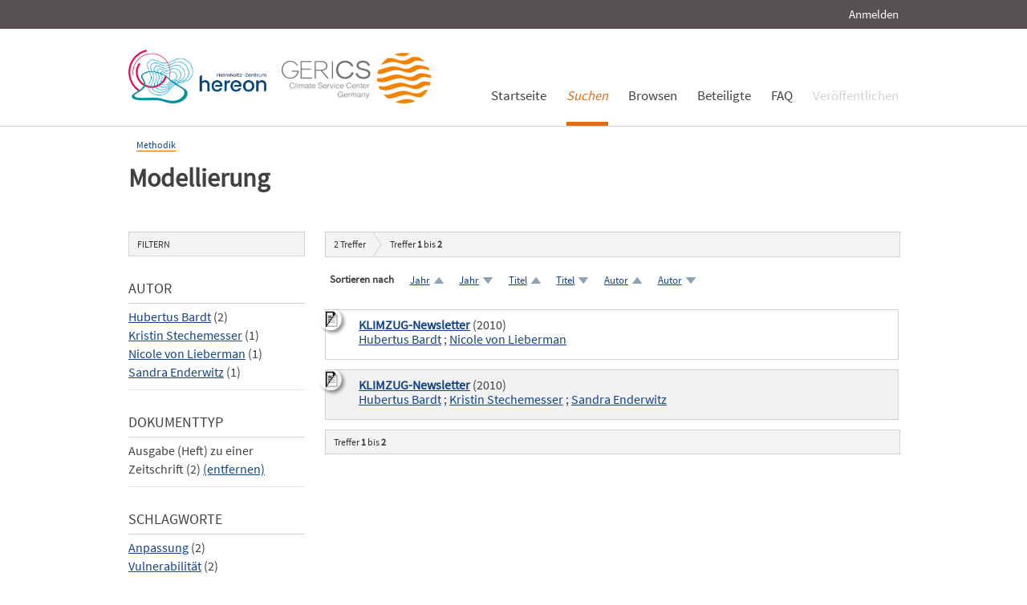

--- FILE ---
content_type: text/html; charset=UTF-8
request_url: https://edoc.sub.uni-hamburg.de/klimawandel/solrsearch/index/search/searchtype/collection/id/16280/start/0/rows/10/doctypefq/periodicalpart
body_size: 3465
content:

<!DOCTYPE html PUBLIC "-//W3C//DTD XHTML 1.0 Strict//EN" "http://www.w3.org/TR/xhtml1/DTD/xhtml1-strict.dtd">
<html xmlns="http://www.w3.org/1999/xhtml" xml:lang="en" dir="ltr" class="no-js">

    <head>
        <meta name="Opus-Version" content="4.5.0-DEV" />
<meta name="referrer" content="no-referrer" />
<meta http-equiv="Content-Type" content="text/html; charset=UTF-8" />
<meta http-equiv="Content-Language" content="de-DE" />
<meta name="google-site-verification" content="wP4WfS22Vjo__pZgpVlveDhe1-AbXzd7B3zpMQP1g3o" />        <title>Klimawandel Dokumentenserver | Modellierung</title>        <link href="https://edoc3.sub.uni-hamburg.de/klimawandel/solrsearch/index/search/searchtype/collection/id/16280/start/0/rows/10/doctypefq/periodicalpart" rel="canonical" />
<link href="https://edoc3.sub.uni-hamburg.de/klimawandel/rss/index/index/searchtype/collection/id/16280/doctypefq/periodicalpart" rel="alternate" type="application/rss+xml" />
<link href="/klimawandel/layouts/klima/img/logo/favicon.ico" rel="shortcut icon" type="image/x-icon" />
<link href="https://edoc3.sub.uni-hamburg.de/klimawandel/solrsearch/opensearch" rel="search" type="application/opensearchdescription+xml" title="Klimawandel DokumentenserverOPUS 4 Search" />
<link href="/klimawandel/layouts/klima/css/custom.css" media="screen" rel="stylesheet" type="text/css" />        <script type="text/javascript" src="/klimawandel/assets/jquery/jquery.js"></script>
<script type="text/javascript">
    //<![CDATA[
    $(document).ready(function () { $('.abstractText').hide(); });    //]]>
</script>
<script type="text/javascript" src="/klimawandel/layouts/klima/js/searchutil.js"></script>
<script type="text/javascript" src="/klimawandel/layouts/klima/js/frontdoorutil.js"></script>
<script type="text/javascript" src="/klimawandel/layouts/klima/js/submit.js"></script>	
	<!--[if IE 6]>
        <link rel="stylesheet" type="text/css" href="/klimawandel/layouts/klima/css/opus-ie.css" />
        <![endif]-->

        <!--[if lt IE 9]>
        <link rel="stylesheet" type="text/css" href="/klimawandel/layouts/klima/css/opus-ie-7.css" />
        <![endif]-->
    </head>

    <body>
        <div id="container">
            <div id="top-header">
                <div class="wrapper">
                                            <ul id="lang-switch" class="nav" title="Choose your language">
                                                    </ul>
                                        <div id="login-bar" class="nav"><a rel="nofollow" href="/klimawandel/auth/login/searchtype/collection/id/16280/start/0/rows/10/doctypefq/periodicalpart/rmodule/solrsearch/rcontroller/index/raction/search">Anmelden</a></div>
                </div>
            </div>

            <div id="header">
                <div class="wrapper">
                    <div id="logo">
                        <!-- /opt/sites/klimawandel_www/public -->
                        <!-- <a href="/klimawandel/home"><img src="/klimawandel/layouts/klima/img/logo/logo.gif" alt="OPUS" title="Home" width="185" height="89" /></a> -->
                        <a href="http://www.hereon.de" target="_blank" title="Helmholtz Zentrum Hereon"><img src="/klimawandel/layouts/klima/img/logo_hereon_513x200.png" width="172" height="67" alt="Logo Hereon"></a>&nbsp;&nbsp;
                        <a href="http://www.climate-service-center.de" target="_blank" title="CSC"><img src="/klimawandel/layouts/klima/img/Logos2_CSC_200x67.png" alt="CSC"></a>
                    </div>
                    <ul id="primary-nav" class="nav">
                                                                                            <li id="primary-nav-home" class="first">
                            <a href="/klimawandel/home" title="Startseite">
                                                                    <span>Startseite</span>
                                                            </a>
                        </li>
                                                                                            <li id="primary-nav-search" class="active icon">
                            <a href="/klimawandel/solrsearch" title="Suchen">
                                                                <em>
                                                                    <span>Suchen</span>
                                                                </em>
                                                            </a>
                        </li>
                                                                                            <li id="primary-nav-browsing" class="icon">
                            <a href="/klimawandel/solrsearch/browse" title="Browsen">
                                                                    <span>Browsen</span>
                                                            </a>
                        </li>
                                                                                            <li id="primary-nav-partner" class="last">
                            <a href="/klimawandel/home/index/partner" title="Beteiligte">
                                                                    <span>Beteiligte</span>
                                                            </a>
                        </li>
                                                                                            <li id="primary-nav-help" class="last">
                            <a href="/klimawandel/home/index/help" title="FAQ">
                                                                    <span>FAQ</span>
                                                            </a>
                        </li>
                                                                                            <li id="primary-nav-publish" class="icon">
                            <a href="/klimawandel/publish" title="Veröffentlichen">
                                                                    <span>Veröffentlichen</span>
                                                            </a>
                        </li>
                                        </ul>
                </div>
            </div>

            <div id="content" class="opus  solrsearch_search collection">
                
                                                    
                                    
                    <div class="wrapper">
                        




<div class="content">
    
<div id="breadcrumb">
    <ul>
                                                <li><a href="/klimawandel/solrsearch/index/search/searchtype/collection/id/16264">Methodik</a></li>
                        </ul>
</div>

<h2>Modellierung</h2>


<div class="content">
    <ul class="nav browsing">
        </ul>
</div>
</div>
<div class="content">
    
<div id="facets" class="results_facets">
    <h3>Filtern </h3>
            <div id="author_facet_facet" class="facet">
                        <h4>Autor </h4>
            <ul>
                                                            <li><a href="/klimawandel/solrsearch/index/search/searchtype/collection/id/16280/start/0/rows/10/doctypefq/periodicalpart/author_facetfq/Hubertus+Bardt" rel="nofollow">Hubertus Bardt</a>&nbsp;(2)</li>
                                                                                <li><a href="/klimawandel/solrsearch/index/search/searchtype/collection/id/16280/start/0/rows/10/doctypefq/periodicalpart/author_facetfq/Kristin+Stechemesser" rel="nofollow">Kristin Stechemesser</a>&nbsp;(1)</li>
                                                                                <li><a href="/klimawandel/solrsearch/index/search/searchtype/collection/id/16280/start/0/rows/10/doctypefq/periodicalpart/author_facetfq/Nicole+von+Lieberman" rel="nofollow">Nicole von Lieberman</a>&nbsp;(1)</li>
                                                                                <li><a href="/klimawandel/solrsearch/index/search/searchtype/collection/id/16280/start/0/rows/10/doctypefq/periodicalpart/author_facetfq/Sandra+Enderwitz" rel="nofollow">Sandra Enderwitz</a>&nbsp;(1)</li>
                                                </ul>
                    </div>
            <div id="doctype_facet" class="facet">
                        <h4>Dokumenttyp </h4>
            <ul>
                                                                                        <li class="activeFacet">Ausgabe (Heft) zu einer Zeitschrift&nbsp;(2)
                            <span class="removeFacetLink"><a href="/klimawandel/solrsearch/index/search/searchtype/collection/id/16280/rows/10" rel="nofollow">(entfernen)</a></span>
                            </li>
                                                                        </ul>
                    </div>
            <div id="subject_facet" class="facet">
                        <h4>Schlagworte </h4>
            <ul>
                                                            <li><a href="/klimawandel/solrsearch/index/search/searchtype/collection/id/16280/start/0/rows/10/doctypefq/periodicalpart/subjectfq/Anpassung" rel="nofollow">Anpassung</a>&nbsp;(2)</li>
                                                                                <li><a href="/klimawandel/solrsearch/index/search/searchtype/collection/id/16280/start/0/rows/10/doctypefq/periodicalpart/subjectfq/Vulnerabilit%C3%A4t" rel="nofollow">Vulnerabilität</a>&nbsp;(2)</li>
                                                </ul>
                    </div>
    </div>
    <div id="searchbar">
        <div class="breadcrumb_results">
                            <h3><span id="search-result-numofhits">2</span> Treffer</h3>
                        
<div class="results_pagination">
    <p class="info_small">
        Treffer <strong>1</strong> bis <strong>2</strong>
    </p>
    
    <ul class="paginationControl">
        
            </ul>
</div>
        </div>
        
<div id="search_options" class="search_options">

    <p class="label">Sortieren nach</p>
    <ul class="sorting_options">
    
    
    
                    <li class="sorting_option sort_asc">
                            <a href="/klimawandel/solrsearch/index/search/searchtype/collection/id/16280/start/0/rows/10/doctypefq/periodicalpart/sortfield/year/sortorder/asc" rel="nofollow">
                    Jahr                </a>
                    </li>
                <li class="sorting_option sort_desc">
                            <a href="/klimawandel/solrsearch/index/search/searchtype/collection/id/16280/start/0/rows/10/doctypefq/periodicalpart/sortfield/year/sortorder/desc" rel="nofollow">
                    Jahr                </a>
                    </li>
                            <li class="sorting_option sort_asc">
                            <a href="/klimawandel/solrsearch/index/search/searchtype/collection/id/16280/start/0/rows/10/doctypefq/periodicalpart/sortfield/title/sortorder/asc" rel="nofollow">
                    Titel                </a>
                    </li>
                <li class="sorting_option sort_desc">
                            <a href="/klimawandel/solrsearch/index/search/searchtype/collection/id/16280/start/0/rows/10/doctypefq/periodicalpart/sortfield/title/sortorder/desc" rel="nofollow">
                    Titel                </a>
                    </li>
                            <li class="sorting_option sort_asc">
                            <a href="/klimawandel/solrsearch/index/search/searchtype/collection/id/16280/start/0/rows/10/doctypefq/periodicalpart/sortfield/author/sortorder/asc" rel="nofollow">
                    Autor                </a>
                    </li>
                <li class="sorting_option sort_desc">
                            <a href="/klimawandel/solrsearch/index/search/searchtype/collection/id/16280/start/0/rows/10/doctypefq/periodicalpart/sortfield/author/sortorder/desc" rel="nofollow">
                    Autor                </a>
                    </li>
                </ul>
</div>
                    <div id="search_results" class="search_results">
                                                    <dl class="result_box even">
                                                                        <dt class="results_title">
                                                                                                <img src="/klimawandel/layouts/klima/img/theme/icon-on-off.png" alt="Abstract anzeigen/verbergen" title="Klicken Sie auf das Icon, um den Abstract anzuzeigen bzw. zu verbergen." onclick="$(function(){$('#abstractText_581').toggle();});" />
                                                                                                                        <a href="/klimawandel/frontdoor/index/index/searchtype/collection/id/16280/start/0/rows/10/doctypefq/periodicalpart/docId/581">KLIMZUG-Newsletter</a>
                                                                                        (2010)
                                                    </dt>
                                                    <dt class="results_author">
                                                                                                        <a href="/klimawandel/solrsearch/index/search/searchtype/authorsearch/author/%22Hubertus+Bardt%22">Hubertus Bardt</a>
                                                                     ;                                     <a href="/klimawandel/solrsearch/index/search/searchtype/authorsearch/author/%22Nicole+von+Lieberman%22">Nicole von Lieberman</a>
                                                            </dt>
                                                <dd class="abstractText" id="abstractText_581">Kurze Berichte zum Schwerpunktthema Küstenschutz und zu den Aktivitäten der KLIMZUG-Teilprojekte</dd>
                    </dl>
                                    <dl class="result_box odd">
                                                                        <dt class="results_title">
                                                                                                <img src="/klimawandel/layouts/klima/img/theme/icon-on-off.png" alt="Abstract anzeigen/verbergen" title="Klicken Sie auf das Icon, um den Abstract anzuzeigen bzw. zu verbergen." onclick="$(function(){$('#abstractText_576').toggle();});" />
                                                                                                                        <a href="/klimawandel/frontdoor/index/index/searchtype/collection/id/16280/start/1/rows/10/doctypefq/periodicalpart/docId/576">KLIMZUG-Newsletter</a>
                                                                                        (2010)
                                                    </dt>
                                                    <dt class="results_author">
                                                                                                        <a href="/klimawandel/solrsearch/index/search/searchtype/authorsearch/author/%22Hubertus+Bardt%22">Hubertus Bardt</a>
                                                                     ;                                     <a href="/klimawandel/solrsearch/index/search/searchtype/authorsearch/author/%22Kristin+Stechemesser%22">Kristin Stechemesser</a>
                                                                     ;                                     <a href="/klimawandel/solrsearch/index/search/searchtype/authorsearch/author/%22Sandra+Enderwitz%22">Sandra Enderwitz</a>
                                                            </dt>
                                                <dd class="abstractText" id="abstractText_576">Kurze Berichte verschiedener KLIMZUG-Klimzugszenarien</dd>
                    </dl>
                            </div>
                <div class="breadcrumb_results">
            
<div class="results_pagination">
    <p class="info_small">
        Treffer <strong>1</strong> bis <strong>2</strong>
    </p>
    
    <ul class="paginationControl">
        
            </ul>
</div>
        </div>
    </div>
</div>
                    </div>
                            </div>

            <div id="page-footer">
                <div class="wrapper">
                    <p id="logo-wrapper"><a href="http://www.kobv.de/opus4/" title="Opus4 Website"><img src="/klimawandel/layouts/klima/img/logo/logo_small.gif" alt="OPUS4 Logo" title="" width="69" height="29" /></a></p>
                    <ul id="secondary-nav" class="nav">
                        <li class="first"><a href="/klimawandel/home/index/contact">Kontakt</a></li>
                        <li><a href="/klimawandel/home/index/imprint">Impressum</a></li>
     			<li><a href="http://www.sub.uni-hamburg.de/datenschutzerklaerung.html">Datenschutzerklärung</a></li> <!-- sub-oh 20180525 -->
                        <li class="last"><a href="/klimawandel/crawlers/sitelinks">Sitelinks</a></li>
                    </ul>
                </div>
            </div>
        </div>

        <div id="appmode-production" class="debug revision">
            <hr/>
            <div class="wrapper">
                                <b>$Rev: 12793 $</b>
            </div>
        </div>

        
        
<!-- Matomo -->
<script>
  var _paq = window._paq = window._paq || [];
  /* tracker methods like "setCustomDimension" should be called before "trackPageView" */
  _paq.push(["setDocumentTitle", document.domain + "/" + document.title]);
  _paq.push(["setDomains", ["*.edoc.sub.uni-hamburg.de"]]);
  _paq.push(['disableCookies']);
  _paq.push(['trackPageView']);
  _paq.push(['enableLinkTracking']);
  (function() {
    var u="https://matomo.uni-hamburg.de/";
    _paq.push(['setTrackerUrl', u+'matomo.php']);
    _paq.push(['setSiteId', '266']);
    var d=document, g=d.createElement('script'), s=d.getElementsByTagName('script')[0];
    g.async=true; g.src=u+'matomo.js'; s.parentNode.insertBefore(g,s);
  })();
</script>
<noscript><p><img src="https://matomo.uni-hamburg.de/matomo.php?idsite=266&amp;rec=1" style="border:0;" alt="" /></p></noscript>
<!-- End Matomo Code -->


    </body>
</html>


--- FILE ---
content_type: text/css
request_url: https://edoc.sub.uni-hamburg.de/klimawandel/layouts/klima/css/custom.css
body_size: 11805
content:
/* 
to ensure compatibility with later OPUS 4 releases we recommend to insert custom layout changes here
*/

@charset "utf-8";



/* Page specific settings
------------------------------------------------------------ */
#content.home{
	background: url(../img/home_bg.jpg) no-repeat top center #FFF;
	-webkit-background-size: cover;
    -moz-background-size: cover;
    -o-background-size: cover;
    background-size: cover;
}

#content.home .wrapper{
	padding: 0px 0px 0px 0px !important;
	margin-top: -15px !important;
}

/* sub-oh 20150702 */
#content.home h1{
	padding: 40px;
	margin: 0px 0px 5px 0px;
	text-shadow: 0px 0px 30px #0C347B;
	font-size: 3.5em !important;
	font-weight: bold;
    color: #FFF;
    text-align: center;
}
/* /sub-oh 20150702 */

#content.home h2{
	padding: 40px;
	margin: 0px 0px 5px 0px;
	text-shadow: 0px 0px 30px #0C347B;
	font-size: 3.5em !important;
	font-weight: bold;
    color: #FFF;
    text-align: center;
}

#content.home .intro{
    border-top-right-radius: 20px;
	background-color: #FFF;
	padding: 30px;
	font-size: 1.3em;
	margin: 50px 0px 0px 0px;
}

#content.home .intro p{
	line-height: 1.6em;
}

#content.home .content{
    /* margin: 50px 0px 0px 0px; */
}

#content.home .form-wrapper {
	background-color: #F3F3F3;
    border-top-right-radius: 20px;
    width: 900px;
    padding: 30px;
    }

#content.home .form-wrapper:hover {
	background-color: #FFF;
	box-shadow: 0px 0px 10px 1px #649198;
    }
    
#content.home .form-wrapper fieldset #edit-search-wrapper input {
    background: #FFF;
    font-size: 14px;
    color: #463E3F;
    padding: 5px;
    border-top: 1px solid #CCC;
    border-left: 1px solid #CCC;
    }

#content.home .form-wrapper:hover fieldset #edit-search-wrapper input {
    background: #F3F3F3;
    border-top: 1px solid #CCC;
    border-left: 1px solid #CCC;
    }
    
#content.home .form-wrapper fieldset #edit-submit-search-wrapper {
    background: #463E3F;
    }

.opus.solrsearch_search h2,
.opus.solrsearch_advanced h2{
	margin-bottom: 15px;
}
.solrsearch #form-wrapper,
.solrsearch #form-search,
.solrsearch_advanced .form-wrapper,
.solrsearch_invalidsearchterm .form-wrapper,
.solrsearch_search .form-wrapper{
	background-color: #F3F3F3;
    border-top-right-radius: 20px;
    border: 1px solid #D2D3D4;
	margin: 0;
	padding: 25px 225px;
}
.opus.solrsearch #form-search{
	padding: 25px 225px;
	margin-top: 15px;
}
.solrsearch_advanced fieldset{
	padding: 25px 235px;
}
/* frontdoor */
#titlemain-wrapper{

}
#titlemain-wrapper h2{
    color: #414042;
    font-size: 32px !important;
    font-weight: bold;
    padding: 0px 0px 10px 0px !important;
    line-height: 36px;
}
#titlemain-wrapper h3{
	font-size: 14px;
	padding: 0 10px 7px 26px;
	font-weight: normal;
}
#titlemain-wrapper h2,
#titlemain-wrapper h3{
	margin: 0;
	color: #333;
	background-color: transparent;
	text-transform: none;
}
#result-data{
	float: left;
	width: 60%;
}
.services-menu{
	float: right;
	width: 30%;
}
.services,
.facet{
	border: solid #e2e6e9;
	border-width: 0 0 1px;
	padding: 10px 0px;
}

.facet{
	margin: 1em 0;
}
.services ul{
	margin: 0 0 1em;
	padding: 0;
	list-style: none;
}
#download-fulltext{
        word-wrap: break-word;
}

#download-fulltext li a img{
	margin-right: 0.5em;
}

#export li{
	display: inline;
	margin-right: 5px;
}

#export ul {
    padding: 0px !important;
    margin: 0px !important;
    }

#services h3,
.facet h4{
	padding: 0;
	display: block;
    border-bottom: 1px solid #D2D3D4;
    margin-bottom: 5px;
}
#services h3{
    color: #414042;
    font-size: 1.5em;
    font-weight: normal;
    padding: 10px 0;
    text-transform: uppercase;
}
table.frontdoordata{
	clear: both;
	border-top: 2px solid white;
}
table.frontdoordata th,
table.frontdoordata td{
    font-size: 1.3em;
	padding: 5px 5px 5px 10px;
	border-bottom: 1px solid #FFF;
}
table.frontdoordata th{
	background-color: #F3F3F3;
}
table.result-data {
	border-collapse: collapse;
	width: 100%;
	margin: 1em 0;
}
.frontdoordata caption{
	text-align: left;
	/*display: block;*/
    border-bottom: 1px solid #D2D3D4;
    color: #414042;
    font-size: 1.5em;
    font-weight: normal;
    padding: 10px 0;
    text-transform: uppercase;
}
.result-data th,
.result-data td{
	vertical-align: top;
	text-align: left;
	line-height: 1.4em;
}
.result-data td{
}
.frontdoor #author,
.frontdoor .abstract,
.frontdoordata caption{
	padding-left: 0px;
	list-style-type: none;
	font-size: 1.3em;
}
.frontdoor #author {
	margin: 1em 0;
	line-height: 1.4em;
}
.frontdoordata th{
	padding-left: 26px;
	width: 28%;
}
.result-data .data-marker{
/*     	white-space: nowrap;    */
	font-style: normal;
}
.frontdoor .abstract {
	line-height: 1.4em;
	padding-bottom: 30px;
}

.frontdoor .abstractShort {
    display: none;
}

.frontdoor .abstractFull {   
}

.frontdoor .abstractThreeDots {
    display: none;
    padding-left: .25em;    
    font-weight: bold;
}

.frontdoor .abstractButton {
    display: none;    
}



/* form styles
----------------------------------------------------------- */
.opus h3.document-type{
	text-transform: none;
	font-style: italic;
	font-size: 1.4em;
	padding: 0.5em 0 0.5em 34px;
	margin: 0 0 1em;
}
.button-wrapper{
	padding: 10px;
	text-align: right;
	clear: both;
}
.button-wrapper input{
	margin-left: 0.5em;
}
.required{
	color: #fe7c25;
}
fieldset .add-delete-wrapper{
	padding: 0;
	text-align: right;
}
.publish fieldset .form-item{
	float: left;
	clear: left;
	width: 100%;
	padding: 0.2em 0;
}
/*.publish fieldset .form-textfield,
.publish fieldset .form-textarea{
	max-width: 65%;
}
.publish .top-labels .form-textfield,
.publish .top-labels .form-textarea{
	max-width: none;
}*/
.form-multiple.even {
	padding: 0.5em 5px;
	margin: 0.5em -5px;
	float: left;
	width: 100%;
	background: #e2e6e9;
}
div > .form-button{
	-moz-border-radius: 5px;
	border-radius: 5px;
	border: 1px solid #26517d;
	color: white;
	padding: 5px 5px;
	font-family: Arial, Helvetica, sans-serif;
}
div > .add-button,
div > .delete-button,
div > .up-button,
div > .down-button {
	padding-left: 22px;
}
div > .add-button{
	background: url(../img/theme/bg_button-add.gif) no-repeat 0 50%;
}
div > .down-button{
	background: url(../img/theme/bg_button-down.gif) no-repeat 0 50%;
}
div > .delete-button{
	background: url(../img/theme/bg_button-delete.gif) no-repeat 0 50%;
	border-color: #a5b5b5;
	color: black;
}
div > .up-button{
	background: url(../img/theme/bg_button-up.gif) no-repeat 0 50%;
	border-color: #a5b5b5;
	color: black;
	margin-left: 5px;
}
div > .abort-button{
	background: url(../img/theme/bg_button-abort.gif) repeat-x center;
	border-color: #a5b5b5;
	color: black;
}
.opus.publish fieldset{
	position: relative;
	border-top: 1px solid #e2e6e9;
	min-height: 8em;
	background: #f3f6f8;
	margin: 1em 0 1em;
}
.publish fieldset .hint{
	/*background: #e1e6ec;*/
	background: url(../img/theme/icon-hint-small.gif) no-repeat 0 0.2em;
	padding: 4px 6px 4px 20px;
	color: #6a7a7b;
	margin: 0 0 1em;
}
.opus fieldset .form-errors{
	clear: both;
}
.opus fieldset .form-files{
	width: 100%;
	margin-left: 610px;
	margin-top: -70px;
	color: #26517D;
}
.left-labels label,
.right-labels label{
	width: 24%;
	padding: 0 1em 0 0;
	float: left;
}
.right-labels label{
	text-align: right;
}
.top-labels label{
	text-align: left;
	display: block;
	float: none;
}
.opus fieldset .description,
.opus fieldset .form-errors{
	font-size: 0.85em;
}
.opus fieldset .form-errors ul,
.opus fieldset .form-errors p{
	margin: 0 0 0.8em;
	padding: 0;
	list-style: none;
	color: #cc3300;
}
.opus fieldset .form-files ul {
	margin: 0 0 0 0;
	padding-left: 1em;
	list-style: none;
}
.opus fieldset .form-files li {
	background: url(../img/theme/icon-dash-small.gif) no-repeat 0 50%;
	padding: 0 0 0 9px;
}
.opus .form-hint{
	padding: 0 10px;
}
.opus .form-hint.form-errors{
	padding: 4px 10px 4px 30px;
	margin: 1em 0;
	background-position: 10px 0.4em;
}
.opus fieldset .form-errors{
	padding: 2px 0 4px 20px;
	background-position: 0 0.2em;
}
.opus .form-hint.form-errors,
.opus fieldset .form-errors{
	background-image: url(../img/theme/icon-errors-small.gif);
	background-repeat: no-repeat;
}
#form-table-check td.label{
	border-right: 1px solid #26517C;
	text-align: right;
}
#form-table-check td.group{
	border-bottom: 1px solid #26517C;
	background-color: #E2E6E9;
	color: #6a7a7b;
	text-align: left;
}



/* HTML elements
------------------------------------------------------------ */

html, body, div, h1, h2, h3, h4, h5, h6, p, ul, li, span {
	margin: 0;
	padding: 0;
	line-height: 16px;
    }

html, html a {
    -webkit-font-smoothing: antialiased;
	}

/*Font Face Source Sans Pro*/
@font-face {
    font-family: 'source_sans_pro';
    src: url('../source_sans_pro/SourceSansPro-Regular.ttf') format('truetype');
    }

@font-face {
    font-family: 'meine-schrift';
    src: url('../source_sans_pro/SourceSansPro-Italic.ttf') format('truetype');
    font-style: italic;
    }
    
@font-face {
    font-family: 'meine-schrift';
    src: url('../source_sans_pro/SourceSansPro-Bold.ttf') format('truetype');
    font-weight: bold;
    }
    
@font-face {
    font-family: 'meine-schrift';
    src: url('../source_sans_pro/SourceSansPro-BoldItalic.ttf')
    format('truetype');
    font-weight: bold;
    font-style: italic;
    }


body{
	margin: 0;
	padding: 0;
	background: #FFF;
	font-family: source_sans_pro, sans-serif;
	font-size: 15px; /* @stabix */
	color: #414042;
}

.opus p{
	margin: 0 0 0.8em;
    color: #414042;
}

.opus h1,
.opus h2{
	padding: 10px 0px;
	font-weight: bold;
	font-size: 32px !important;
	margin: 0xp 0px 0px 0px;
	/* color: #414042; */
	color: #414042;
}
.opus h3{
	font-size: 1.5em;
	text-transform: uppercase;
	font-weight: normal;
	padding: 10px 0px 10px 0px;
	color: #414042;
}
a{
	color: #144288;
	background-color: transparent;
}
a:hover{
	color: #DD6C16;
	background-color: transparent;
}
a:active{
	color: #463E3F;
	background-color: transparent;
}
a img{
	border: none;
}
.opus form{
	margin: 0;
}
.opus fieldset{
	border: #d4dde6 solid;
	border-width: 1px 0 0;
	padding: 10px 10px 10px;
	margin: 0 10px 1em;
}
.opus legend{
	color: #26517d;
	padding: 0 0 2px;
	text-transform: uppercase;
	font-size: 0.9em;
	border-bottom: 4px solid #e2e6e9;
}



/* IDs and Classes
--------------------------------------------------------------------- */
#container {
	background-color: #FFF;
	float: left;
}
.intro{
	line-height: 2.0em;
	float: left;
	padding: 0 0 40px;
}
.intro .col{
	width: 47%;
}
.col-left{
	float: left;
}
.col-right{
	float: right;
}
#logo{
	margin: 0;
	float: left;
	padding: 26px 0 0 0;
	background: white;
}
#logo img{ /* stabix */
	vertical-align: down;
	padding-right: 10px;
}
#top-header{
	background: #585151;
	color: #FFF;
	font: source_sans_pro, sans-serif;
	float: left;
	width: 100%;
	padding: 10px 0;
}
body > #top-header{
	height: auto;
}
.wrapper,
.messages,
#page-footer .wrapper{
	max-width: 960px;
	min-width: 800px;
	padding: 0 20px;
	margin: auto;
}
#lang-switch{
	float: left;
	/*margin: 0 0 0 10px;*/
	margin: 0;
}
#lang-switch li{
	padding: 0 7px 0 0;
	float: left;
}
#lang-switch li.first{
}
#lang-switch > li.first{
}
#top-header em{
	font-style: normal;
	color: black;
	background-color: transparent;
}
#top-header a{
	color: #FFF;
	background-color: transparent;
	text-decoration: none;
}
#top-header a:hover{
	text-decoration: underline;
	color: #DD6C16;
}
#login-bar{
	float: right;
	padding: 0;
	margin: 0;
}
#header{
	background: #FFF;
	float: left;
	width: 100%;
	border-bottom: 1px solid #D2D3D4;
}
#primary-nav{
	float: right;
	margin-bottom: -1px;
	font-size: 1.1em;
}
#primary-nav *{
	float: left;
	font: source_sans_pro, sans-serif;
	color: #414042;
	background-color: transparent;
}
#primary-nav a{
	margin: 0 0 1px 25px;
	border-bottom: 5px solid #FFF;
}
#primary-nav .active a{
	border-bottom: 5px solid #DD6C16;
}

#primary-nav a:hover{
	border-bottom: 5px solid #585151;
}

#primary-nav .active *{
	color: #DD6C16;
}
#primary-nav span{
	padding: 76px 0 0;
	height: 40px;
}
#primary-nav a span{
	cursor: pointer;
}
#primary-nav .icon span{
	background-repeat: no-repeat;
	background-position: 50% 0;
}
#primary-nav .icon.active span{
	background-position: 50% -90px;
}
#primary-nav-search span{
}
#primary-nav-browsing span{
}
#primary-nav-publish span{
color: lightgrey;
}
#content{
	background: #FFF;
	min-height: 650px;
	float: left;
	width: 100%;
	padding: 15px 0 3em;
}
#content .wrapper{
	font-size: 0.8em;
}
.opus .messages{
	font: source_sans_pro, sans-serif;
}
.opus .failure,
.opus .exceptionMessage,
.stacktrace pre,
.request pre,
.opus .notice{
	padding: 5px 10px;
	margin: 0 0 1em;
}
.opus .messages .failure,
.opus .exceptionMessage,
.opus .form-hint.form-errors{
	color: #a40000;
	background-color: #ffd4d4;
}
.stacktrace pre,
.request pre {
	color: #800000;
	background-color: #ffffb2;
}
.exceptionMessage,
.stacktrace pre,
.request pre{
        font: source_sans_pro, sans-serif;
}

.opus .messages .notice{
	color: #008644;
	background-color: #d4ffea;
}
.content{
	float: left;
	width: 100%;
	margin-bottom: 1em;
}
#page-footer{
	clear: both;
	height: 100px;
	padding-top: 25px;
	background: #F3F3F3;
	border-top: 1px solid #D2D3D4;
}
#logo-wrapper{
	height: 40px;
	text-align: right;
	margin: 0 0 1em 0;
	float: right;
}
#page-footer .wrapper{
	font-size: 12px;
	color: #585151;
	background-color: transparent;
}
#page-footer .wrapper a{
    font-size: 14px;
	color: #585151;
	background-color: transparent;
}
#page-footer .wrapper a:hover{
	text-decoration: underline;
	color: #DD6C16;
}

#secondary-nav {
    float: left;
    }

#secondary-nav li{
	float: left;
	padding: 3px 11px 5px;
}
#secondary-nav li.first{
	padding-left: 0;
}
#secondary-nav .last{
	background-image: none;
}
#copyright{
	float: right;
	margin: 0;
	padding: 3px 0 0;
}
.nav{
	margin: 0;
	padding: 0;
	list-style: none;
}
.nav a{
	text-decoration: none;
}
/* Sections */
#facets ul,
#searchbar ul{
	list-style: none;
	margin: 0;
	padding: 0;
}
.facet h4{
    color: #414042;
    font-size: 1.5em;
    font-weight: normal;
    padding: 10px 0;
    text-transform: uppercase;
}
.facet li{
	line-height: 1.5em;
	font-size: 1.3em;
}
#facets{
	width: 220px;
	float: left;
}
#searchbar{
	padding: 0 0 0 245px;
}
.latest #searchbar {
	padding: 0;
}
#breadcrumb ul{
	margin: 0;
	padding: 0 0 15px 0;
	list-style: none;
}
#breadcrumb li{
	white-space: nowrap;
	padding: 0 0 0 15px;
	margin: 0 0 0 5px;
	display: inline-block;
	/*background: red;*/
}
#breadcrumb li:first-child{
	padding: 0;
	margin: 0 0 0 10px;
	background: none;
}
#breadcrumb a{
	text-decoration: none;
	border-bottom: 1px solid #DD6C16;
}
#breadcrumb a:hover{
	border-bottom: 1px solid #463E3F;
}
.breadcrumb_results{
	float: left;
	width: 100%;
}
#facets h3,
.breadcrumb_results{
	background-color: #F3F3F3;
	border: 1px solid #D2D3D4;
	margin: 0;
	font-weight: normal;
	color: #333;
	text-transform: none;
}
#facets h3{
	padding: 7px 10px 7px 10px;
	text-transform: uppercase;
}
#facets h3,
.breadcrumb_results h3,
.breadcrumb_results .info_small,
.breadcrumb_results .paginationControl li{
	font-size: 12px;
	line-height: normal;
}
.opus .breadcrumb_results h3,
.opus .breadcrumb_results .info_small,
.opus .breadcrumb_results .paginationControl li{
	float: left;
	margin: 0;
	font-weight: normal;
	color: #333;
	text-transform: none;
}
.breadcrumb_results h3{
	padding: 7px 20px 7px 10px;
	background: url(../img/breadcrumb_results.png) no-repeat scroll right center transparent;
}
.breadcrumb_results .info_small{
	padding: 7px 0 7px 10px;
}
#searchbar .breadcrumb_results .paginationControl{
	padding: 0 0 0 30px;
	float: left;
}
.breadcrumb_results .paginationControl li{
	padding: 7px 10px 7px 10px;
}

.paginationControl{
    background-color: #F3F3F3 !important;
    clear: both;
    float: right !important;
    margin: 0px !important;
    text-align: left !important;
    width: auto !important;
}

#search_options p.label{
	float: left;
	padding-left: 6px;
	font-weight: bold;
}
#searchbar .sorting_options{
	float: left;
	margin: 0;
	padding: 0;
	list-style: none;
}
.sorting_options li{
	float: left;
	line-height: normal;
	margin-left: 0.5em;
}
.sorting_options a{
	text-decoration: underline;
}
.sorting_options a:hover{
	text-decoration: none;
}
.sorting_options .sort_desc,
.sorting_options .sort_asc{
	padding: 0 17px 0 13px;
	background-repeat: no-repeat;
	background-position: 100% 5px;
}
.sorting_options .sort_desc{
	background-image: url(../img/icon-desc.gif);
}
.sorting_options .sort_asc{
	background-image: url(../img/icon-asc.gif);
}
.sorting_options .sort_desc:hover{
	background-image: url(../img/icon-desc-o.gif);
}
.sorting_options .sort_asc:hover{
	background-image: url(../img/icon-asc-o.gif);
}
#search_options{
	float: left;
	width: 100%;
	margin: 1.5em 0 0.5em 0;
	font-size: 1.1em;
}
#search_results{
	float: left;
	width: 100%;
}
.result_box dt{
	padding: 0px 8px 0px 41px;
	font-size: 1.3em;
	line-height: 18px;     
}

.result_box.even {
    background: #FFF;
    } 

.result_box.odd {
    background: #F1F1F1;
    } 

.results_title img{
	float: left;
	cursor: pointer;
	margin: -14px 0 0 -50px;
	vertical-align: bottom;
}
dl.result_box {
    border: 1px solid #D2D3D4;
    padding: 0px 0px 10px 0px;
}
.result_box .results_title{
	/*background-image: url(../img/theme/icon-title.gif);*/
	padding-top: 10px;
}
.results_title a{
	font-weight: bold;
}
.result_box .results_author{
	padding-bottom: 5px;
	/*background-image: url(../img/theme/icon-author.gif);*/
}
.results_seriesnumber + .results_title {
        padding-right: 75px!important;
}
.result_box .results_seriesnumber {
        float: right;
        text-align: right;
        min-width: 50px;
        padding: 4px 8px 0px 12px;
        color: black;        
}
.result_box dd{
	padding: 3px 6px;
	margin: 0;
	line-height: 1.5em;        
}
/* Browsing */
.nav.help,
.nav.browsing{
margin-top: 10px;
}
.nav.browsing li.empty-collection{

}
.nav.browsing li{
	font-size: 1.3em;
	padding: 10px 0px;
	border-bottom: 1px solid #D2D3D4;
	background-position: 10px 1em;
	color: #888;
}
.nav.browsing li.last{
	border: none;
}
.nav.browsing li:hover{
	/* background: url(../img/theme/list-arrow-o.gif) no-repeat 10px 1em; */
	background-color: #f3f6f8;
}
.nav.browsing li.empty-collection:hover{
	/* background: url(../img/theme/list-arrow-empty.gif) no-repeat 10px 1em; */
	background-color: #f3f6f8;
}
.nav.browsing li:hover a{
	color: #fe7c25;
}
.nav.browsing li.empty-collection:hover{
	color: #888;
}
.nav.browsing a.rss{
	padding: 0 0 0 10px;
}
.nav.browsing .rss img{
	vertical-align: bottom;
}
/* Help */
.opus .section h3{
	border-bottom: 1px solid #D2D3D4;
	margin-bottom: 5px;
}

.nav.help {
    margin: 0px;
    padding: 10px 0px;
    font-size: 1.3em;
    }

.nav.help li{
	padding: 0.3em 0px;
	background-position: 10px 0.7em;
}
.section.answers{
	padding: 25px 0 0;
}
.section.answers dt{
	color: #333;
	font-weight: normal;
    font-size: 1.3em;
    line-height: 1.6em;
	padding: 0px 0px 10px 0px;
}
.section.answers dd {
    font-size: 1.3em;
	line-height: 1.6em !important;
	margin: 0px;
	padding: 0px;
}
.backlink{
    border-top: 1px solid #D2D3D4;
    border-bottom: 1px solid #D2D3D4;
	padding: 10px 0px;
	margin: 15px 0px 30px 0px !important;
	display: block;
}

.section.answers dd ul {
    margin: 10px 0px 10px 25px;
    }


/* Styled search form
----------------------------------------------------------------------------------- */
.form-submit-wrapper,
.form-submit{
	display: inline-block;
	height: 28px;
}
.form-submit-wrapper{
}
.form-submit{
    border: none;
	font-size: 16px;
	font-family: Arial, Helvetica, sans-serif;
	padding: 0 15px;
}
.solrsearch_search .form-submit-wrapper,
.solrsearch_advanced .form-submit-wrapper{
	background: none;
}
.solrsearch_advanced .form-submit,
.solrsearch_search .form-submit{
}
.solrsearch_advanced .form-submit,
.solrsearch_search #reset-form .form-submit,
.solrsearch_search .opus_form .form-submit{
        -moz-border-radius: 6px;
	border-radius: 6px;
}
#edit-submit-advanced-search-wrapper{
	float: left;
	padding: 0 1em 0 20px;
}
#form-search p.footer-link{
	padding: 10px 0 0 0;
	margin: 0;
}

#form-search p.footer-link a{
	padding: 0 10px 0 0;
	margin: 0;
}


#fieldset-search{
	width: 500px;
	margin: auto;
	padding: 0 0 0;
}
#fieldset-search fieldset{
	padding: 5px 5px 0 0;
	margin: 0;
	border: none;
}
#edit-search-wrapper{
	float: left;
	clear: none;
	width: auto;
	padding: 0;
}
#edit-submit-search-wrapper{
	float: right;
}
#fieldset-search .form-text{
	width: 370px;
	border: none;
    background: none repeat scroll 0 0 #FFFFFF;
    border-left: 1px solid #CCCCCC;
    border-top: 1px solid #CCCCCC;
    color: #463E3F;
    font-size: 14px;
    padding: 5px;
}
#fieldset-search .form-submit-wrapper,
#fieldset-search .form-submit{
	display: inline-block;
	height: 28px;
}
#fieldset-search .form-submit-wrapper{
}
#fieldset-search .form-submit{
	border: none;
	color: white;
	font-size: 16px;
	width: 100px;
	background: #DD6C16;
}
.form-submit:hover,
#fieldset-search .form-submit:hover{
	color: #FA9839;
	cursor: pointer;
}
.debug {
	float: left;
	width: 100%;
	/* background-color: white; */
}


/* Series browsing */

#seriesbar {
    padding: 10px;
    margin-bottom: 30px;
}

#serieslogo {
    width: 400px;
    float: left;        
}

#seriesinfobox {
    padding-left: 420px;    
    font-size: larger;
    color: #26517D;    
}

#seriesinfobox.max-width-available {
    padding-left: 0;
}

.wrapper li a.rss {
    float: right;
    padding-right: 0;    
}

pre.preserve-spaces {
    white-space: pre-wrap;
    font-family: source_sans_pro, sans-serif !important;
}

#appmode-production {
    display: none;
    clear: both;
}


/* maincontent */

.maincontent {
    line-height: 22px;
    font-size: 1.3em;
    }      

.maincontent h1,
.maincontent h2 {
    border-bottom: 1px solid #D2D3D4;
    margin-bottom: 5px;
    color: #414042;
    font-size: 1.5em !important;
    font-weight: normal;
    padding: 10px 0;
    text-transform: uppercase;
    } 
    
.maincontent h3 {
    font-size: 18px;
    line-height: 22px;
    font-weight: bold;
    } 
    
.maincontent h4 {
    font-size: 16px;
    line-height: 20px;
    font-weight: bold;
    } 
    
.maincontent h5 {
    font-size: 14px;
    line-height: 18px;
    font-weight: bold;
    } 
    
.maincontent h6 {
    font-size: 12px;
    line-height: 16px;
    font-weight: bold;
    }                 
    
.maincontent p {
    padding-bottom: 25px;
    }        
   
.maincontent ul, #maincontent ol {
    margin: 0px 0px 25px 20px;
    } 

.maincontent table {
    border-top: 1px solid #B9BCC7;
    border-right: 1px solid #B9BCC7;
    margin-bottom: 25px;
    }

.maincontent th {
    background: #F0F0F0;
    }

.maincontent td, #maincontent th {
    border-left: 1px solid #B9BCC7;
    border-bottom: 1px solid #B9BCC7;
    padding: 5px;
    }



/* accordian (Partner) */

#basic-accordian{
    font-size: 1.3em;
    line-height: 40px !important;
	border: 1px solid #D2D3D4;
	width: 100%;
	margin-top: 10px;
}

.accordion_headings{
	padding: 10px;
	background: #F3F3F3;
	color: #414042;
	border: 1px solid #FFF;
	cursor: pointer;
	font-weight: bold;
}

.accordion_headings:hover{
	background: #DD6C16;
	color: #FFF;
}

.accordion_child{
	padding: 15px 15px 20px 15px;
}

.accordion_child .ac_image{
	float: left;
	width: 270px;
}

.ac_clear {
    clear: both;
    }

.accordion_child p{
	float: left;
	width: 600px;
}

.header_highlight{
	background: #DD6C16;
	color: #FFF;
}


/* admin */

@import url(print.css) print;
/**
 * utf-8 encoded!
 */

 /**
 * Global admin styles
 */
.new-window{
   background: url(../img/theme/admin/ic_new-window.png) no-repeat right center;
   padding-right: 13px;
}
.print-links{
   display: none;
}
.adminContainer a{
   text-decoration: none;
   color: #26517a;
}
.adminContainer a:hover{
   text-decoration: underline;
   color: #26517a;
}
#content.adminContainer{
   background: url(../img/theme/admin/bg_page.png) repeat-x 50% 2px;
}
#content.adminContainer .wrapper,
#content #actionboxContainer .wrapper{
   font-size: 0.875em;
   clear: both;
}
#content.adminContainer > .wrapper{
   padding-top: 1.3em;
}
#content.frontdoor .wrapper{
   clear: both;
}
#actionboxContainer + .wrapper > .frontdoor {
    padding-top: 0.1em;
}
/* @group Primary nav */
#primary-nav #primary-nav-administration.active * {
    color: white;
}
#primary-nav #primary-nav-administration.active a,
#primary-nav #primary-nav-administration.active a:hover{
   padding: 0 8px 0 0;
}
#primary-nav #primary-nav-administration.active a span{
   padding-left: 15px;
   padding-right: 15px;
   background: #2d6093;
   background: -moz-linear-gradient(top,  #2d6093 0%, #26517c 82%, #26517c 100%); /* FF3.6+ */
   background: -webkit-gradient(linear, left top, left bottom, color-stop(0%,#2d6093), color-stop(82%,#26517c), color-stop(100%,#26517c)); /* Chrome,Safari4+ */
   background: -webkit-linear-gradient(top,  #2d6093 0%,#26517c 82%,#26517c 100%); /* Chrome10+,Safari5.1+ */
   background: -o-linear-gradient(top,  #2d6093 0%,#26517c 82%,#26517c 100%); /* Opera 11.10+ */
   background: -ms-linear-gradient(top,  #2d6093 0%,#26517c 82%,#26517c 100%); /* IE10+ */
   background: linear-gradient(to bottom,  #2d6093 0%,#26517c 82%,#26517c 100%); /* W3C */
   filter: progid:DXImageTransform.Microsoft.gradient( startColorstr='#2d6093', endColorstr='#26517c',GradientType=0 ); /* IE6-9 */
}
/* @end */

/* @group Breadcrumbs */
.adminContainer .breadcrumbsContainer {
   background: #2d6093; /* Old browsers */
   background: -moz-linear-gradient(top,  #2d6093 0%, #26527d 79%, #26517c 100%); /* FF3.6+ */
   background: -webkit-gradient(linear, left top, left bottom, color-stop(0%,#2d6093), color-stop(79%,#26527d), color-stop(100%,#26517c)); /* Chrome,Safari4+ */
   background: -webkit-linear-gradient(top,  #2d6093 0%,#26527d 79%,#26517c 100%); /* Chrome10+,Safari5.1+ */
   background: -o-linear-gradient(top,  #2d6093 0%,#26527d 79%,#26517c 100%); /* Opera 11.10+ */
   background: -ms-linear-gradient(top,  #2d6093 0%,#26527d 79%,#26517c 100%); /* IE10+ */
   background: linear-gradient(to bottom,  #2d6093 0%,#26527d 79%,#26517c 100%); /* W3C */
   filter: progid:DXImageTransform.Microsoft.gradient( startColorstr='#2d6093', endColorstr='#26517c',GradientType=0 ); /* IE6-9 */
   font-size: 1.25em;
   font-weight: normal;
   margin-bottom: 0em;
   padding: 6px 10px;
}
.adminContainer .breadcrumbsContainer .wrapper{
   max-width: 930px;
   min-width: 770px;
   padding: 0 50px 0 20px;
}
.adminContainer .breadcrumbsContainer *{
   color: white;
}
.adminContainer .breadcrumbsContainer a{
   text-decoration: underline;
   color: white;
}
.adminContainer .breadcrumbsContainer a:hover{
   text-decoration: none;
   color: white;
}
.adminContainer .breadcrumbsContainer .admin-help {
    float: right;
    margin-left: 15px;
    margin-right: -30px;
}
.adminContainer .breadcrumbsContainer .admin-help img{
   display: block;
}
/* @end */

/* @group Messages */
.adminContainer .messages{
   margin-top: 1em;
}
#actionboxContainer .messagesContainer{
   float: left;
   width: 100%;
   padding: 0.5em 0;
}
#actionboxContainer .messages{
   margin-top: 0;
}
.adminContainer i.placeholder,
.adminContainer .field .datahint,
.adminContainer .field .errors,
.adminContainer .field .hint,
.adminContainer td .datahint,
.adminContainer td .errors,
.adminContainer td .hint,
.adminContainer .messages{
   font-style: normal;
   font-family: Verdana, Geneva, Arial, Helvetica, sans-serif;
}
.js .adminContainer i.placeholder{
   display: none;
}
.blur{
   color: #666;
}
.adminContainer i.placeholder,
.adminContainer .field .hint,
.adminContainer td .hint{
   color: #666;
}
.adminContainer .field .errors,
.adminContainer td .errors{
   list-style: none;
}
.adminContainer .field .hint,
.adminContainer td .hint{
   margin:0;
   padding: 3px 0 0;
}
.adminContainer .field .errors,
.adminContainer .field .datahint,
.adminContainer td .errors,
.adminContainer td .datahint{
   margin:13px 0 0;
   padding: 5px 8px;
   position: relative;
   display: table;
}
.adminContainer .field ul.errors,
.adminContainer td ul.errors,
#actionboxContainer .messagesContainer,
.adminContainer .wrapper div.form-errors,
.adminContainer .wrapper div.form-errors ul,
.adminContainer .wrapper div.form-errors p{
   background-color: #FFD4D4;
   color: #A40000;
}
.adminContainer .wrapper div.form-errors ul,
.adminContainer .wrapper div.form-errors p{
   margin: 0;
}
.adminContainer .wrapper div.form-errors{
   margin: 0.4em 0;
   padding: 0.5em 1.2%;
   border-radius: 4px;
   background-image: none;
}
.adminContainer .field p.datahint,
.adminContainer td p.datahint{
   background-color: #dcd7cf;
   color: #595A56;
}
.adminContainer .field ul.errors + p.datahint,
.adminContainer .field p.datahint + ul.errors,
.adminContainer td ul.errors + p.datahint,
.adminContainer td p.datahint + ul.errors{
   margin-top: 10px;
}
.adminContainer .field .errors:before,
.adminContainer .field .datahint:before,
.adminContainer td .errors:before,
.adminContainer td .datahint:before{
    border-style: solid;
    border-width: 0 5px 10px;
    content: "";
    height: 0;
    position: absolute;
    width: 0;
    top: -10px;
    left: 20px;
}
.adminContainer .field .errors:before,
.adminContainer td .errors:before{
    border-color:  transparent transparent #FFD4D4;
}
.adminContainer .field .datahint:before,
.adminContainer td .datahint:before{
    border-color:  transparent transparent #dcd7cf;
}
/* @end */

/* @group DropDown */
.dropdown{
   position: relative;
}
.dropdown dd{
   display: none;
   position: absolute;
   z-index: 90;
}
.dropdown-open dd,
.no-js .dropdown:hover dd{
   display: block;
   min-width: 100%;
}
.dropdown ul,
#actionboxContainer ul,
ul.form-action{
   margin: 0;
   padding: 0;
   list-style: none;
}
.dropdown li{
   padding: 4px 0;
}
.dropdown li.Remove-data,
.dropdown li.edit{
   text-align: center;
}
/* @end */

/* @group ActionBox */

#actionboxContainer{
   background: url(../img/theme/admin/bg_actionbox-fixed.png);
   color: black;
   width: 100%;
   float: left;
   padding: 0.8em 0 0;
   /*box-shadow: 0 0 6px 0 #545454;*/
   -moz-box-shadow: 0px 2px 1px rgba(54,54,54,0.4);
   -webkit-box-shadow: 0px 2px 1px rgba(54,54,54,0.4);
   box-shadow: 0px 2px 1px rgba(54,54,54,0.4);
   -ms-filter:"progid:DXImageTransform.Microsoft.dropshadow(OffX=2,OffY=1,Color=#66545454,Positive=true)";
   filter:progid:DXImageTransform.Microsoft.dropshadow(OffX=2,OffY=1,Color=#66545454,Positive=true);
}
.frontdoor #actionboxContainer{
   margin-bottom: 1.3em;
}
#actionboxContainer .wrapper:after{
   content: '';
   display: block;
   clear: both;
   padding-bottom: 0.95em;
}
#actionboxContainer.fixed{
   position: fixed;
   top: 0;
   z-index: 100;
}
#actionboxContainer .col{
   float: left;

}
#actionboxContainer .col-1{
   width: 24.4375%;
   padding-right: 1.5625%;
}
#actionboxContainer .col-2{
   width: 40%;
}
#actionboxContainer .col-3{
   width: 34%;
}
.docstateMenu dl,
#actionboxContainer .col dl{
   margin: 0;
   padding: 0;
}
#actionboxContainer .col.col-2 dl{
   margin: 0 5.1349% 0 0;
}
#actionboxContainer #Document-Goto{
   margin-right: 2.003%;
}
.docstateMenu dt,
#content #actionboxContainer dt{
   font-size: 0.857em;
}
#actionboxContainer .dropdown dt a{
   border-radius: 4px;
   border: none;
   font-size: 1.167em;
}
.docstateMenu dl.dropdown.dropdown-open dt a,
#actionboxContainer .dropdown.dropdown-open dt a,
.no-js .docstateMenu dl.dropdown:hover dt a,
.no-js #actionboxContainer .dropdown:hover dt a{
   border-radius: 4px 4px 0 0;
}
#actionboxContainer dd{
   font-weight: bold;
}
#actionboxContainer .dropdown ul a{
   color: white;
   text-decoration: none;
   display: block;
}
.docstateMenu dl.dropdown ul a:hover,
#actionboxContainer .dropdown ul a:hover{
   text-decoration: underline;
}
.docstateMenu dl.dropdown dd,
#actionboxContainer .dropdown dd{
   border-radius: 0 0 4px 4px;
   font-size: 0.857em;
}
#Document-Goto.dropdown dt a{
   background-color: #595A56;
   color: white;
   padding: 6px 28px 6px 10px;
   position: relative;
}
#Document-Goto.dropdown dt a:after{
    border-color: white transparent transparent;
    top: 10px;
    right: 10px;
}
#actionboxContainer #Document-Goto.dropdown dd{
   border-top: 5px solid #595a56;
   background-color: #767676;
   color: white;
   font-weight: normal;
   min-width: 250px;
}
#Document-Goto.dropdown ul a{
   color: white;  
}
#Document-Goto dd ul{
   padding: 0.3em 15px 0.8em;
}
.docstateMenu dl.dropdown,
#actionboxContainer #Document-ServerState.dropdown{
   position: relative;
   top: -0.1em;
}
.docstateMenu dl.dropdown.dropdown-open,
#actionboxContainer #Document-ServerState.dropdown.dropdown-open,
.no-js .docstateMenu dl.dropdown:hover,
.no-js #actionboxContainer #Document-ServerState.dropdown:hover{
   border: none;
}
.docstateMenu dl.dropdown dt a,
#actionboxContainer #Document-ServerState.dropdown dt a{
   display: block;
   height: 2.7em;
   padding: 0.1em 5px 0;
   font-size: 1em;
   color: black;
   position: relative;
   z-index: 500; 
   background: url(../img/theme/admin/transparent.png);/* IE Fix */
}
.docstateMenu dl.dropdown dt a:after,
#actionboxContainer #Document-ServerState.dropdown dt a:after {
    right: 5px;
    top: 1.1em;
}
.docstateMenu dl.dropdown dd,
#actionboxContainer #Document-ServerState.dropdown dd{
   display: block;
   width: 100%;
   position: absolute;
   top: 0;
   z-index: 200;
   font-size: 1em;
   border: 1px solid #8c8d8a;
   border-radius: 4px;
}
.docstateMenu dl.dropdown ul,
#Document-ServerState.dropdown ul{
   padding: 1em 5px 0;
}
.docstateMenu dl.dropdown li,
#Document-ServerState.dropdown li{
   display: none;
   font-size: 0.857em;
   padding-left: 5px;
}
.docstateMenu dl.dropdown dd a,
#Document-ServerState.dropdown dd a{
   color: black;
   display: block;
}
.docstateMenu dl.dropdown dd a:hover,
#Document-ServerState.dropdown dd a:hover{
   text-decoration: underline;
   color: #26517a;
}
.docstateMenu dl.dropdown.dropdown-open li,
#Document-ServerState.dropdown.dropdown-open li,
.no-js .docstateMenu dl.dropdown:hover li,
.no-js #Document-ServerState.dropdown:hover li{
   display: block;
}
.docstateMenu dl.dropdown.dropdown-open dd,
#actionboxContainer #Document-ServerState.dropdown.dropdown-open dd,
.no-js .docstateMenu dl.dropdown:hover dd,
.no-js #actionboxContainer #Document-ServerState.dropdown:hover dd{
   background-color: white;
   border-radius: 4px;
   padding: 0 0 0.5em;
   font-weight: normal;
}
.docstateMenu dl.dropdown li.active,
#Document-ServerState.dropdown li.active{
   display: block;
   font-weight: bold;
   font-size: 1em;
   padding: 1px 12px 3px 0;
}
.docstateMenu dl.dropdown.dropdown-open li.active,
#Document-ServerState.dropdown.dropdown-open li.active{
   padding-bottom: 5px;
   margin-bottom: 5px;
   border-bottom: 1px dotted #8c8d8a;
}
/* @end */

 /**
 * End global admin styles
 */

 /**
 * Global form styles
 */

/* @group form content */
.adminContainer .collection_new a.add,
.adminContainer table a.add,
.adminContainer td.edit a,
.adminContainer td.move-up a,
.adminContainer td.move-down a,
.adminContainer td.linked a,
.adminContainer table .insert a,
.adminContainer table a.insert,
.adminContainer dl.sort ul.links li,
.adminContainer .Add-data input,
.adminContainer .Import-data input,
.adminContainer .Sort-data input,
.adminContainer li.edit a,
.adminContainer li.edit input{
   background: url(../img/theme/admin/sprite_icons.png) no-repeat;
}

.dropdown dt a:after{
    border-color: black transparent transparent;
    border-style: solid;
    border-width: 10px 5px 0;
    content: "";
    height: 0;
    position: absolute;
    width: 0;
}
.dropdown dt a{
   cursor: pointer;
   display: block;
   text-decoration: none;
}
.dropdown dt a:hover{
   text-decoration: none;
}
dl.dropdown.dropdown-open > dd,
.no-js dl.dropdown:hover > dd{
   position: absolute;
   border-radius: 0 0 5px 5px;
   -moz-box-shadow:0px 4px 5px rgba(0,0,0,0.2);
   -webkit-box-shadow:0px 4px 5px rgba(0,0,0,0.2);
   box-shadow:0px 4px 5px rgba(0,0,0,0.2);
   -ms-filter:"progid:DXImageTransform.Microsoft.dropshadow(OffX=0,OffY=4,Color=#33000000,Positive=true)";
   filter:progid:DXImageTransform.Microsoft.dropshadow(OffX=0,OffY=4,Color=#33000000,Positive=true);
}
.adminContainer ul.links,
.adminContainer ul.buttons{
   margin: 0;
   padding: 0;
   list-style: none;
}
ul.links input{
   border: none;
   background-color: transparent;
   color: #26517a;
   cursor: pointer;
   padding: 0;
   font: 1em Verdana, Arial, Helvetica, sans-serif;
}
ul.links input:hover{
   text-decoration: underline;
}
.adminContainer .dropdown > dd p.label{
   border-bottom: 1px solid #BDBEBB;
   text-align: center;
   font-size: 0.857em;
   margin: 0 0 1em;
   padding: 0 0.4em;
}
.adminContainer .dropdown > dd p.label i{
   font-style: normal;
   background-color: white;
   color: #595955;
   display: inline-block;
   padding: 0 0.6em;
   position: relative;
   top: 0.5em;
}
.adminContainer li.edit a,
.adminContainer li.edit input{
   background-position: -20px -256px;
   padding-left: 16px;
}
.adminContainer li.edit input,
.data-wrapper.Edit-data input{
   border: none;
   color: #26517a;
   background-color: transparent;
   font: 0.857em Verdana, Arial, Helvetica, sans-serif;
}
.adminContainer li.edit input:hover,
.data-wrapper.Edit-data input:hover,
.adminContainer .Add-data input:hover,
.adminContainer .Import-data input:hover,
.adminContainer .Remove-data input:hover,
.adminContainer .Sort-data input:hover{
   text-decoration: underline;
   cursor: pointer;
}
.save-element input,
.save-data input,
#save-element input{
   border-radius: 5px;
   border: none;
   background-color: black;
   color: white;
   padding: 6px 10px;
   font: 1em Verdana, Arial, Helvetica, sans-serif;
   cursor: pointer;
}
.cancel-element,
.cancel-data,
#cancel-element{
   font: 0.875em Verdana, Arial, Helvetica, sans-serif;
}
.cancel-element input,
.cancel-data input,
#cancel-element input{
   border: none;
   background-color: transparent;
   color: #26517a;
   text-decoration: underline;
   padding: 0;
   cursor: pointer;
}
.cancel-element input:hover,
.cancel-data input:hover,
#cancel-element input:hover{
   text-decoration: none;
}
/* @end */

/* @group form footer */
.form-action{
   float: right;
}
.form-action li{
   float: left;
   margin-left: 1em;
   padding: 6px 0;
}
.form-action li:first-child{
   margin-left: 0;
}
.form-action li a{
   text-decoration: none;
   font-weight: bold;
   font-size: 0.857em;
}
.form-action li a:hover{
   text-decoration: underline;
   color: #26517a;
}
.form-action li.save-element{
   padding: 0;
}
/* @end */

 /**
 * End global form styles
 */

/**
 * Metadata
 */

/* @group Global metadata */
.adminContainer .add-element{
   clear: both;
}
.adminContainer form dd,
#actionboxContainer dd,
.adminContainer fieldset,
.adminContainer .subform fieldset,
#actionboxContainer dd,
.docstateMenu dd{
   margin: 0;
   padding: 0;
   border: none;
}
.adminContainer .subform legend{
   border: none;
   text-transform: none;
   font: italic 1.143em Georgia, "Times New Roman", Times, serif;
   color: #595955;
   background: url(../img/theme/admin/bg_sub-legend.png);
   border-radius: 4px;
   padding: 0 0 0 1.2%;
   line-height: 1.7em;
   width: 98.8%;
   display: block;
}

.adminContainer form .wrapper > .subform > fieldset > legend{
   background: #595a56;
   color: white;
   position: relative;
   margin: 0;
  
}
.adminContainer form .wrapper > .subform > fieldset > legend + *{
   margin-top: 1.3em;
   -webkit-margin-top-collapse: separate;
}
.adminContainer form .wrapper > .subform > fieldset > legend:after {
    border-color: #595a56 transparent transparent;
    border-width: 11px 6px 0;
    bottom: -11px;
    left: 8px;
    border-style: solid;
    content: "";
    height: 0;
    position: absolute;
    width: 0;
}
.adminContainer #subform-Actions,
.adminContainer .submit-data,
.adminContainer #form-action{
   padding: 1.3em 0;
   margin-top: 1.3em;
   border-top: 8px solid #BDBEBB;
}
.adminContainer label{
   padding-right: 0.8em;
}
.adminContainer .required{
   font-weight: bold;
   color: inherit;
}
.adminContainer .data-wrapper{
   float: left;
   width: 100%;
   padding: 0.3em 0;
}

.adminContainer .multiple-wrapper .data-wrapper,
#fieldset-Persons .multiple-wrapper .data-wrapper{
   float: left;
}
.adminContainer .data-wrapper.multiple-data{
   width: 85%;
}
.adminContainer .multiple-wrapper .data-wrapper.Remove-data{
   max-width: 15%;
   width: auto;
   position: absolute;
   right: 0.6em;
}
.adminContainer .multiple-wrapper{
   float: left;
   width: 99%;
   padding: 0.3em 0.5%;
   position: relative;
}
.adminContainer .multiple-wrapper.odd{
   background-color: #f2f2f2;
}
.adminContainer #form-action{
   float: left;
   width: 100%;
}
.adminContainer fieldset#fieldset-Actions .fields-wrapper{
   padding: 1em 0 2em;
}
.adminContainer .wrapper .subform{
   float: left;
   width: 100%;
}
.adminContainer .subform .fields-wrapper{
   margin: 0 0 0.5em;
}
.adminContainer .data-wrapper + .subform{
   margin: 0.5em 0 0;
}
.adminContainer .subform + .data-wrapper{
   margin-top: 1.3em;
}
.adminContainer .subform + .data-wrapper.Add-data{
   margin-top: 0;
}
.adminContainer form .wrapper .fields-wrapper > .subform:first-child{
   margin: 0;
}
.adminContainer .data-wrapper > div.label{
   float: left;
   clear: left;
}
.adminContainer .data-wrapper > div.label{
   width: 32.7083%;   
}
.adminContainer td.SeriesId-data,
.adminContainer td.KeyName-data{
   width: 32%;   
}
.adminContainer .multiple-data .data-wrapper > div.label{
   width: 38.4803%;
}
.adminContainer .field{
   float: left;
   width: 67%;
}
.adminContainer .field textarea{
  max-width: 100%;
}
.adminContainer .multiple-data .field{
  width: 61.5197%;
}
.adminContainer .fields-wrapper{
   margin: 0;
   float: left;
   width: 100%;
}
.adminContainer fieldset{
   clear: both;
   position: relative;
}
.adminContainer dl.settings.dropdown dt{
   padding: 0;
}
.adminContainer dl.settings.dropdown dt a{
   padding: 0.6em 1.6em 0.6em 0.5em;
   color: #3E3E3A;
   font-family: Arial, Helvetica, sans-serif;
}
.adminContainer dl.settings.dropdown dt a:after{
   right: 6px;
   top: 12px;
}
.adminContainer .subform .dropdown.dropdown-open dt,
.no-js .adminContainer .subform .dropdown:hover dt{
   background-color: #E1E4E0;
   border-radius: 4px 4px 0 0;
}
.adminContainer dl.settings.dropdown dd{
   right: 0;
   min-width: 10em;
}
.adminContainer dl.sort.dropdown dd{
   left: 0;
   min-width: 8em;
}
.adminContainer .subform .dropdown dd{
   background-color: white;
   border: solid #E1E4E0;
   border-width: 5px 1px 1px;
   padding: 10px;
   margin-left: 0;
   margin-right: 0;
}

#content.adminContainer .data-wrapper .field .textarea{
   word-wrap: break-word;
   overflow-wrap: break-word;
   white-space: pre-line;
   width: 545px;  /*break-word braucht eine fixe Breite*/
}
#fieldset-ddc .Edit-data input{
   display: block;
   text-align: left;
   white-space: normal;
}
/* @end */
/* @group metadata header */
#docinfo{
   padding: 1.5em 0;
}
.adminContainer #docinfo h2 {
    margin: 0 0 0.3em;
    padding: 0;
    border: none;
}
#docinfo p{
   margin: 0;
}
.adminContainer h2,
.adminContainer fieldset.headline > legend{
    background-color: transparent;
    color: black;
    font-size: 1.286em;
    font-weight: normal;
    padding: 0 0 1em;
    border: none;
    text-transform: none;
}

/* @end */
/* @group form buttons */
.adminContainer .subform .button-group{
   float: right;
   width: auto;
   background-color: #7d7e7a;
   color: white;
   border-radius: 0 4px 4px 0;  
   padding: 0;
}
.adminContainer .subform legend .button-group .data-wrapper{
   float: left;
   width: auto;
   border-left: 1px solid #595A56;
   padding: 0;
}
.adminContainer .subform legend .button-group .data-wrapper:first-child{
   border: none;
}
.adminContainer .button-group input,
.adminContainer .Remove-data input{
   padding: 3px 5px 3px 24px;
   border-radius: 4px;
}
.adminContainer .Remove-data input{
   border-color: #dcd7cf;
   background-color: white;
   color: #3E3E3C;
   background: white url(../img/theme/admin/ic_remove.png) no-repeat 4px 50%;
   border: 1px solid;
}
.adminContainer .Add-data input{
   background-position: -14px -16px;   
}
.adminContainer .Import-data input{
   background-position: -14px -353px;   
}
.adminContainer .Sort-data input{
   background-position: -14px -426px;   
}

.adminContainer legend .Add-data input,
.adminContainer legend .Import-data input,
.adminContainer legend .Sort-data input{
   border: none;
   background-color: transparent;
   color: white;
   font-weight: normal;
   font: 0.8em Verdana, Arial, Helvetica, sans-serif;
   cursor: pointer; 
   width: auto;
}
/* @end */

/* @group admin_document */
.adminContainer.admin_document .multiple-wrapper{
   padding-top: 0;
   padding-bottom: 0;
}
.adminContainer.admin_document .required,
.adminContainer.admin_document .data-wrapper label{
   font-weight: normal;
}
.adminContainer.admin_document .field,
.adminContainer.admin_document table td,
.adminContainer.admin_document .data-wrapper,
.adminContainer.admin_document #fieldset-Licences .data-wrapper label{
   font-weight: bold;
}
.adminContainer.admin_document #fieldset-Identifiers td:first-child{
   width: 32%;
}
.adminContainer.admin_document .wrapper .fields-wrapper th{
   font-weight: normal;
   font-size: 0.9em;
}
/* @end */

/* @group Metadata table style */
.adminContainer .wrapper td.Remove-data{
   text-align: right;
   min-width: 15%;
}
.adminContainer .wrapper td.Language-data{
   width: 19%;
}
.adminContainer .wrapper .fields-wrapper table{
   margin: 0;
}
.adminContainer .wrapper .fields-wrapper thead th{
   border-bottom: 1px solid #7D7E7A;
}
.adminContainer .wrapper .fields-wrapper tbody tr:hover{
   background: none;
}
.adminContainer .wrapper .fields-wrapper th{
   font-size: 0.8em;
   font-weight: bold;
}
.adminContainer .wrapper .fields-wrapper td{
   border-top: 1px dotted #c2c2c2;
}
.adminContainer .wrapper .fields-wrapper th.visibleoai,
.adminContainer .wrapper .fields-wrapper td.visibleoai{
   width: 4em;
   text-align: center;
}
.adminContainer .wrapper .fields-wrapper th.visiblefrontdoor,
.adminContainer .wrapper .fields-wrapper td.visiblefrontdoor{
   width: 8em;
   text-align: center;
}
/* @end */

/**
 * ID-specific form styles
 */

/* @group 2-column layout, label aligned */
#fieldset-Titles .data-wrapper.Language-data,
#fieldset-Enrichments .data-wrapper.KeyName-data,
#fieldset-Identifiers .data-wrapper.Type-data,
#fieldset-Abstracts .data-wrapper.Language-data,
#fieldset-Swd .data-wrapper.Value-data,
#fieldset-Notes .data-wrapper.Visibility-data{
   float: left;
   width: 38.4803%;
}
/* @end */

/* @group 2-column layout, field aligned */
#fieldset-Enrichments .data-wrapper.Value-data,
#fieldset-Identifiers .data-wrapper.Value-data,
#fieldset-Titles .data-wrapper.Value-data,
#fieldset-Abstracts .data-wrapper.Value-data,
#fieldset-Swd .data-wrapper.ExternalKey-data,
#fieldset-Notes .data-wrapper.Message-data{
   float: left;
   width: 61%;
}
#fieldset-Abstracts .data-wrapper.Value-data .label,
#fieldset-Swd .data-wrapper.Value-data .label,
#fieldset-Swd .data-wrapper.ExternalKey-data .label,
#fieldset-Psyndex .data-wrapper > .label,
#fieldset-Uncontrolled .data-wrapper > .label,
#fieldset-Psyndex .data-wrapper > .field,
#fieldset-Uncontrolled .data-wrapper > .field,
#fieldset-Notes .data-wrapper.Visibility-data .label{
   width: auto;
}
#fieldset-Titles .data-wrapper.Value-data textarea,
#fieldset-Abstracts .data-wrapper.Value-data textarea,
#fieldset-Identifiers .data-wrapper.Value-data input,
#fieldset-Notes .data-wrapper.Message-data textarea{
   max-width: 100%;
}
/* @end */

/* @group 3-column layout */
#fieldset-Series .multiple-data .data-wrapper,
#fieldset-Series .multiple-data dd,
#fieldset-Psyndex .multiple-data .data-wrapper,
#fieldset-Uncontrolled .multiple-data .data-wrapper{
   float: left;
   width: 33%;
}
/* @end */
/* @group Licences */
.adminContainer #fieldset-Licences .data-wrapper{
   position: relative;
}
.adminContainer #fieldset-Licences .data-wrapper .field{
   position: absolute;
   left: 0;
}
.adminContainer #fieldset-Licences .data-wrapper .label{
   padding-left: 2em;
   width: 80%;
}

.adminContainer.admin_document #fieldset-Licences .data-wrapper .label{
   background: url(../img/theme/admin/ic_checked.png) no-repeat 0.4em 0.2em;
}
/* @end */

/* @group fieldset_Persons */
#fieldset-Persons .data-wrapper{
   width: 100%;
}
.adminContainer #fieldset-Persons .person-info ul{
   margin: 0;
   padding: 0;
   list-style: none;
}
.adminContainer #fieldset-Persons .person-info{
  padding-left: 10px;
}
.adminContainer #fieldset-Persons .person-actions{
   float: right;
   width: 24%;
   text-align: right;
}
.adminContainer #fieldset-Persons .person-actions > ul.links {
   margin-top: 0.5em;
}
.adminContainer #fieldset-Persons .person-actions > *{
   white-space: nowrap;
   display: inline-block;
}
.adminContainer .person-actions > ul .Remove-data input{
   font-size: 0.9em;
}
.adminContainer #fieldset-Persons .person-actions dl{
   padding: 0;
   margin: 0 1em 0 0;
   text-align: left;
}
.adminContainer dl.sort.dropdown{
   position: relative;
}
.adminContainer #fieldset-Persons dl.sort,
.adminContainer #fieldset-Persons .person-info{
   float: left;
   margin: 0;
}
.adminContainer dl.sort.dropdown dt,
.adminContainer dl.settings.dropdown dt{
   border: 1px solid #e1e4e0;
   border-radius: 4px;
   display: inline-block;
   position: relative;
   background-color: white;
}
.adminContainer dl.sort.dropdown dt{
   padding: 0.3em 23px 0.3em 4px;
}
.adminContainer dl.sort ul.links li{
   padding-left: 16px;
   font-size: 0.857em;
}
.adminContainer dl.sort.dropdown dt input{
   color: #595A56;
   background-color: white;
   font: 1.714em Arial, Helvetica, sans-serif;
   width: 46px;
   text-align: center;
   border: 1px solid;
   border-color: white #acacac white white;
}
.adminContainer dl.sort.dropdown dt a{
   position: absolute;
   overflow: hidden;
   top: 0;
   right: 0;
   height: 100%;
   width: 1.6em;
   text-indent: 9999px;
}
.adminContainer dl.sort.dropdown dt a:after {
    right: 7px;
    top: 1.1em;
}
.adminContainer dl.sort.dropdown dt:hover input,
.adminContainer dl.sort.dropdown.dropdown-open dt input,
.adminContainer dl.sort.dropdown dt input:focus{
   border: 1px inset #595A56;
}

.adminContainer dl.sort ul.links li.move-first{
   background-position: -20px -152px;
}
.adminContainer dl.sort ul.links li.move-up{
   background-position: -20px -117px;
}
.adminContainer dl.sort ul.links li.move-down{
   background-position: -20px -82px;
}
.adminContainer dl.sort ul.links li.move-last{
   background-position: -20px -49px;
}

/* @end */

/* @group field-width overrides for all column layouts */
#fieldset-Titles .field,
#fieldset-Series .multiple-data .field,
#fieldset-Enrichments .multiple-data .field,
#fieldset-Identifiers .multiple-data .field,
#fieldset-Abstracts .multiple-data .field,
#fieldset-Enrichments .data-wrapper.Value-data input,
#fieldset-Notes .data-wrapper.Message-data .field{
   width: 100%;
}
/* @end */

/**
 * End ID-specific form styles
 *
 * End Metadata
 */

/* @group admin_documents */
.documentOptions{
   float: left;
   width: 100%;
   margin: 1em 0;
}
.documentOptions dl.dropdown{
   float: left;
   width: 25%;
   margin-right: 2%;
}
.documentOptions .docstateMenu dl.dropdown dd,
.documentOptions .crud-wrapper{
   border-color: #767676;
}
.no-js .documentOptions .crud-wrapper .placeholder{
   position: absolute;
   left: 0;
   top: -2em;
}
.documentOptions div.crud-wrapper{
   margin-right: 0;
   border: 1px solid;
   border-radius: 4px;
   background-color: white;
   line-height: 2.45em;
   width: 16%;
   float: right;
   position: relative;
}
.documentOptions .crud-wrapper input[type="text"]{
   border: none;
   font-size: 1.2em;
   padding: 2px 0 2px 10px;
   width: 4em;
}
.documentOptions .crud-wrapper input[type="submit"]{
   position: absolute;
   right: 4px;
   top: 4px;
   background-color: #7D7E7A;
   color: white;
   border: 1px solid #7d7e7a;
   border-radius: 4px;
   padding: 2px 4px;
   font-size: 1.1em;
   cursor: pointer;
}
.adminContainer .wrapper table.documents{
   margin: 0;
}
.paginationInfo ul,
.itemCountLinks ul,
.paginationControl ul{
   margin: 0;
   padding: 0;
   list-style: none;
}
.resultInfo,
.paginationControl li{
   float: left;
}
.itemCountLinks{
   float: right;
}
.itemCountLinks *{
   display: inline;
}
.itemCountLinks li{
   padding: 0 0.3em;
}
.paginationControl{
   clear: both;
   background-color: #b7cde7;
   color: black;
   float: left;
   width: 100%;
   text-align: center;
   margin: 0.4em 0;
}
table + .paginationControl{
   margin-bottom: 2em;
}
.paginationControl ul{
   display: inline-block;
   vertical-align: bottom;
}
.paginationControl li{
   padding: 0.4em 0.7em;
   border-left: 1px solid #dae5f3;
   font-size: 0.9em;
}
.paginationControl li.currentPage{
   background-color: #2d6093;
   color: white;
}
.paginationControl li:first-child{
   border: none;
}
/* @end */

/* @group admin_collectionroles */
.adminContainer .wrapper table{
   border-collapse: separate;
   border-spacing: 0;
   margin: 1.5em 0;
   width: 100%;
}
.adminContainer .wrapper .invisible a,
.adminContainer .wrapper a.invisible,
.adminContainer .wrapper td.unhide a{
   color: #ff6347;
}
.adminContainer .wrapper th.invisible {
     font-weight: normal;
}
.adminContainer .wrapper table th,
.adminContainer .wrapper table td{
   padding: 8px;
}
.adminContainer .wrapper table td{
   vertical-align: text-top;
}
.adminContainer .wrapper table thead th{
   border-bottom: 3px solid #5788c1;
   text-align: left;
   font-weight: normal;
   font-size: 1.167em;
}
.adminContainer .wrapper table td,
.adminContainer .wrapper table tbody th{
   border-top: 1px solid #b7cde7;
   font-size: 0.857em;
   text-align: left;
}
.adminContainer .wrapper table tbody > tr:first-child > *{
   border-top: none;
}
.adminContainer .wrapper table tbody th{
   font-weight: bold;
}
.adminContainer .wrapper table tbody tr:hover{
   background-color: #b7cde7;
}
.adminContainer td.edit a{
   background-position: -20px -257px;
   padding-left: 19px; 
}
.adminContainer td.move-up a{
   background-position: -20px -122px;
   padding-left: 16px; 
}
.adminContainer td.move-down a{
   background-position: -20px -87px;
   padding-left: 16px; 
}
.adminContainer td.linked a{
   background-position: -20px -288px;
   padding-left: 18px;
}
.adminContainer .collection_new a.add,
.adminContainer table a.add{
   background-position: -17px -16px;
   border-radius: 5px;
   background-color: #595955;
   color: white;
   padding: 3px 5px 3px 24px;
   border: 1px solid #43433f;
   border-radius: 5px;
   font: 1em Arial, Helvetica, sans-serif;
   display: inline-block;
   margin-left: 1em;
}
.adminContainer .wrapper table td.insert{
   display: block;
   position: relative;
   border: none;
   padding: 0;
   height: 0;
   background: none;
}
.adminContainer table .insert a,
.adminContainer table a.insert{
   background-position: -20px -319px;
   position: absolute;
   left: -23px;
   top: -10px;
   padding: 0 0 0 23px;
   height: 20px;
   width: 0;
   overflow: hidden;
}
.adminContainer table a.add:hover{
   text-decoration: none;
   -webkit-box-shadow:0 0 15px #a0c3e1; 
   -moz-box-shadow: 0 0 15px #a0c3e1; 
   box-shadow:0 0 8px 2px #a0c2dd;

}
.adminContainer .wrapper table thead a.add{
   font-size: 0.8em;
}
/* @end */


/* @group admin_filemanager */
.textarea.hashsoll,
.textarea.hashist{
   position: relative;
}
.textarea.hashsoll span,
.textarea.hashist span{
   position: absolute;
   top: 0;
   left: -5em;
   width: 4.6em;
   text-align: right;
}
.textarea.hashist{
   color:  #dc143c;
   background-color: transparent;
}
.FileLink-data .field a{
   background: url(../img/theme/admin/ic_file.png) no-repeat left center;
   padding: 4px 0 4px 35px;
   position: relative;
   left: -35px;
   font-weight: bold;
}
.adminContainer #FileManager-Files-Add-element input{
   background-position: -14px -391px;   
}

/* @end */

/* @group adminMenuContainer */
#adminMenuContainer ul{
   margin: 0;
   padding: 0;
   list-style: none;
   max-width: 987px;
}
#adminMenuContainer li{
   float: left;
   width: 32.8135%;
   margin: 0 0.5198% 5px 0;
   font-size: 0.786em;
}
#adminMenuContainer li.cols-two{
   width: 66.1468%;
}
#adminMenuContainer li.cols-one-half{
   width: 49.48015%;
}
#adminMenuContainer li.cols-half{
   width: 16.14685%;
}
#adminMenuContainer ul > li.inactive > strong,
#adminMenuContainer ul > li > strong{
   background-image: url(../img/theme/admin/ic_inactive-corner_light.png);
   background-color: #f5f7fa;
   color: #D7DFE7;
}
#adminMenuContainer ul > li > *{
   display: block;
   border: 3px solid #D7DFE7;
   padding: 8px 12px 10px;
   text-decoration: none;
   background: #C6C0B3 no-repeat right bottom;
}
.no-js #adminMenuContainer ul > li > *{
   min-height: 85px;
}
#adminMenuContainer a{
   color: #68604F;
}
#adminMenuContainer a:hover{
   border: 3px solid #a0c3e1;
   -webkit-box-shadow:0 0 15px #a0c3e1; 
   -moz-box-shadow: 0 0 15px #a0c3e1; 
   box-shadow:0 0 15px #a0c2dd;
}
#adminMenuContainer li br{
   display: none;
}
#adminMenuContainer strong{
   display: block;
   padding: 0 0 0.3em;
   font-size: 1.636em;
   color: black;
   font-weight: normal;
}
#adminMenuContainer .group-olive *{
   background-color: #455426;
   color: #dee9cd;
}
#adminMenuContainer .group-black *{
   background-color: black;
   color: #dddddd;
}
#adminMenuContainer .group-tomato *{
   background-color: #BE7069;
   color: #EED9D7;
}
#adminMenuContainer .group-mint *{
   background-color: #B7C4B9;
   color: #415243;
}
#adminMenuContainer .group-meadow *{
   background-color: #559266;
   color: #e2efe5;
}
#adminMenuContainer .group-chocolate *{
   background-color: #614A3B;
   color: #decfc9;
}
#adminMenuContainer .group-cafelatte *{
   background-color: #C6C0B3;
   color: #635c4a;
}
#adminMenuContainer .group-cappuccino *{
   background-color: #8F846D;
   color: #ECEBE8;
}
#adminMenuContainer .group-sky *{
   background-color: #5788C1;
   color: #dee7f4;
}

#adminMenuContainer li.group-olive strong,
#adminMenuContainer li.group-black strong,
#adminMenuContainer li.group-sky strong,
#adminMenuContainer li.group-cappuccino strong,
#adminMenuContainer li.group-chocolate strong,
#adminMenuContainer li.group-meadow strong,
#adminMenuContainer li.group-tomato strong{
   color: white;
}

#adminMenuContainer li.group-cafelatte strong,
#adminMenuContainer li.group-mint strong{
   color: black;
}

/* @end */

/* @group person info */
.adminContainer #fieldset-Persons .person-info .person-born-date,
.adminContainer #fieldset-Persons .person-info .person-born-place {
    color: black;
}

.adminContainer #fieldset-Persons .person-info .person-lastname,
.adminContainer #fieldset-Persons .person-info .person-firstname {
    font-weight: bold;
}

.adminContainer #fieldset-Persons .person-info .person-academictitle {
    font-style: italic;
}
/* @end */

/* @group indexmaintenance views (were NOT added by web designer) */
.admin_indexmaintenance .operation {
    margin-top: 2em;
    padding: 1em;
    background-color: #e2e6e9;
}

.admin_indexmaintenance .opname {
    font-weight: bold;
    font-size: 120%;
    margin-bottom: 1em;
}

.admin_indexmaintenance .opdescription {
    font-style: italic;
    margin-bottom: 1em;
}

.admin_indexmaintenance .opprogress {
    font-weight: bold;
    color: green;
    margin-bottom: 1em;
}

.admin_indexmaintenance .oprun {
    margin-bottom: 1em;
}

.admin_indexmaintenance .oprun input {
    font-size: 110%;
    padding: .5em;
}

.admin_indexmaintenance .opoutput {
    background-color: white;
    padding: 1em;
    border: 1px #a9a9a9 solid;
    height: auto;
    overflow: auto;
    max-height: 400px;
    word-break: normal;
    word-wrap: normal;
    white-space: pre;
}

.admin_indexmaintenance .featuredisabled {
    font-size: 120%;    
    color: blue;
    padding: 2em;   
}
/* @end */


--- FILE ---
content_type: application/javascript
request_url: https://edoc.sub.uni-hamburg.de/klimawandel/layouts/klima/js/frontdoorutil.js
body_size: 1147
content:
/**
 * This file is part of OPUS. The software OPUS has been originally developed
 * at the University of Stuttgart with funding from the German Research Net,
 * the Federal Department of Higher Education and Research and the Ministry
 * of Science, Research and the Arts of the State of Baden-Wuerttemberg.
 *
 * OPUS 4 is a complete rewrite of the original OPUS software and was developed
 * by the Stuttgart University Library, the Library Service Center
 * Baden-Wuerttemberg, the Cooperative Library Network Berlin-Brandenburg,
 * the Saarland University and State Library, the Saxon State Library -
 * Dresden State and University Library, the Bielefeld University Library and
 * the University Library of Hamburg University of Technology with funding from
 * the German Research Foundation and the European Regional Development Fund.
 *
 * LICENCE
 * OPUS is free software; you can redistribute it and/or modify it under the
 * terms of the GNU General Public License as published by the Free Software
 * Foundation; either version 2 of the Licence, or any later version.
 * OPUS is distributed in the hope that it will be useful, but WITHOUT ANY
 * WARRANTY; without even the implied warranty of MERCHANTABILITY or FITNESS
 * FOR A PARTICULAR PURPOSE. See the GNU General Public License for more
 * details. You should have received a copy of the GNU General Public License
 * along with OPUS; if not, write to the Free Software Foundation, Inc., 51
 * Franklin Street, Fifth Floor, Boston, MA 02110-1301, USA.
 *
 * @category    Application
 * @author      Sascha Szott <szott@zib.de>
 * @copyright   Copyright (c) 2008-2012, OPUS 4 development team
 * @license     http://www.gnu.org/licenses/gpl.html General Public License
 * @version     $Id: frontdoorutil.js 10390 2012-06-13 16:08:16Z sszott $
 * 
 */

$(function() {
    $('.abstractFull').hide();
    $('.abstractShort').show();
    $('.abstractThreeDots').show();
    $('.abstractButtonShow').show();

    function toggleAbstract() {
        var id = $(this).attr('id').split("_")[1];
        $('#abstractFull_' + id).toggle();
        $('#abstractShort_' + id).toggle();
        $('#abstractThreeDots_' + id).toggle();
        $('#abstractText_' + id).toggle();
        $('#abstractButtonShow_' + id).toggle();
        $('#abstractButtonHide_' + id).toggle();
    }

    $('.abstractButton').click(toggleAbstract);
    $('.abstractThreeDots').click(toggleAbstract);


});
